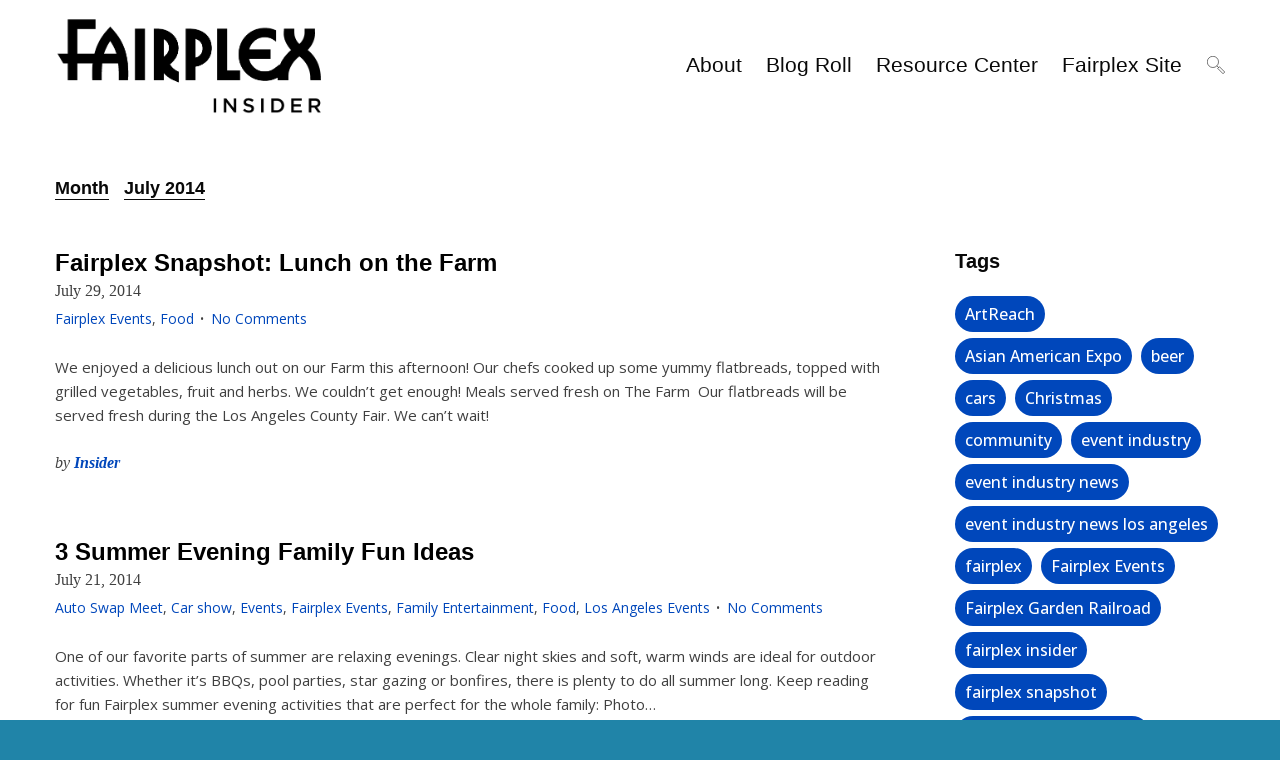

--- FILE ---
content_type: text/html; charset=UTF-8
request_url: https://blogs.fairplex.com/2014/07/
body_size: 15458
content:
<!DOCTYPE html>
<html lang="en-US">
<head>
<meta charset="UTF-8">
<meta http-equiv="X-UA-Compatible" content="IE=edge">
<meta name="viewport" content="width=device-width, initial-scale=1">
<link rel="profile" href="https://gmpg.org/xfn/11">
<link rel="preconnect" href="https://fonts.googleapis.com">
<link rel="preconnect" href="https://fonts.gstatic.com" crossorigin>
<link href="https://fonts.googleapis.com/css2?family=Open+Sans:ital,wght@0,300;0,400;0,500;0,600;0,700;0,800;1,300;1,400;1,500;1,600;1,700;1,800&display=swap" rel="stylesheet">	
<script async src="https://www.googletagmanager.com/gtag/js?id=UA-5323531-2"></script>
<script>
  window.dataLayer = window.dataLayer || [];
  function gtag(){dataLayer.push(arguments);}
  gtag('js', new Date());

  gtag('config', 'UA-5323531-2');
</script>
<meta name='robots' content='noindex, follow' />
	<style>img:is([sizes="auto" i], [sizes^="auto," i]) { contain-intrinsic-size: 3000px 1500px }</style>
	
	<!-- This site is optimized with the Yoast SEO plugin v25.7 - https://yoast.com/wordpress/plugins/seo/ -->
	<title>July 2014 | Fairplex Insider</title>
	<meta property="og:locale" content="en_US" />
	<meta property="og:type" content="website" />
	<meta property="og:title" content="July 2014 | Fairplex Insider" />
	<meta property="og:url" content="https://blogs.fairplex.com/2014/07/" />
	<meta property="og:site_name" content="Fairplex Insider" />
	<meta name="twitter:card" content="summary_large_image" />
	<meta name="twitter:site" content="@Fairplex" />
	<script type="application/ld+json" class="yoast-schema-graph">{"@context":"https://schema.org","@graph":[{"@type":"WebSite","@id":"https://blogs.fairplex.com/#website","url":"https://blogs.fairplex.com/","name":"Fairplex Insider","description":"Big Place Bigger Events","publisher":{"@id":"https://blogs.fairplex.com/#organization"},"potentialAction":[{"@type":"SearchAction","target":{"@type":"EntryPoint","urlTemplate":"https://blogs.fairplex.com/?s={search_term_string}"},"query-input":{"@type":"PropertyValueSpecification","valueRequired":true,"valueName":"search_term_string"}}],"inLanguage":"en-US"},{"@type":"Organization","@id":"https://blogs.fairplex.com/#organization","name":"Fairplex Insider","url":"https://blogs.fairplex.com/","logo":{"@type":"ImageObject","inLanguage":"en-US","@id":"https://blogs.fairplex.com/#/schema/logo/image/","url":"https://blogs.fairplex.com/wp-content/uploads/2018/05/cropped-Fairplex-Insider-Logo-1-2.png","contentUrl":"https://blogs.fairplex.com/wp-content/uploads/2018/05/cropped-Fairplex-Insider-Logo-1-2.png","width":649,"height":237,"caption":"Fairplex Insider"},"image":{"@id":"https://blogs.fairplex.com/#/schema/logo/image/"},"sameAs":["https://www.facebook.com/fairplex","https://x.com/Fairplex"]}]}</script>
	<!-- / Yoast SEO plugin. -->


<link rel='dns-prefetch' href='//fonts.googleapis.com' />
<link rel="alternate" type="application/rss+xml" title="Fairplex Insider &raquo; Feed" href="https://blogs.fairplex.com/feed/" />
<link rel="alternate" type="application/rss+xml" title="Fairplex Insider &raquo; Comments Feed" href="https://blogs.fairplex.com/comments/feed/" />
<script type="text/javascript">
/* <![CDATA[ */
window._wpemojiSettings = {"baseUrl":"https:\/\/s.w.org\/images\/core\/emoji\/16.0.1\/72x72\/","ext":".png","svgUrl":"https:\/\/s.w.org\/images\/core\/emoji\/16.0.1\/svg\/","svgExt":".svg","source":{"concatemoji":"https:\/\/blogs.fairplex.com\/wp-includes\/js\/wp-emoji-release.min.js?ver=6.8.2"}};
/*! This file is auto-generated */
!function(s,n){var o,i,e;function c(e){try{var t={supportTests:e,timestamp:(new Date).valueOf()};sessionStorage.setItem(o,JSON.stringify(t))}catch(e){}}function p(e,t,n){e.clearRect(0,0,e.canvas.width,e.canvas.height),e.fillText(t,0,0);var t=new Uint32Array(e.getImageData(0,0,e.canvas.width,e.canvas.height).data),a=(e.clearRect(0,0,e.canvas.width,e.canvas.height),e.fillText(n,0,0),new Uint32Array(e.getImageData(0,0,e.canvas.width,e.canvas.height).data));return t.every(function(e,t){return e===a[t]})}function u(e,t){e.clearRect(0,0,e.canvas.width,e.canvas.height),e.fillText(t,0,0);for(var n=e.getImageData(16,16,1,1),a=0;a<n.data.length;a++)if(0!==n.data[a])return!1;return!0}function f(e,t,n,a){switch(t){case"flag":return n(e,"\ud83c\udff3\ufe0f\u200d\u26a7\ufe0f","\ud83c\udff3\ufe0f\u200b\u26a7\ufe0f")?!1:!n(e,"\ud83c\udde8\ud83c\uddf6","\ud83c\udde8\u200b\ud83c\uddf6")&&!n(e,"\ud83c\udff4\udb40\udc67\udb40\udc62\udb40\udc65\udb40\udc6e\udb40\udc67\udb40\udc7f","\ud83c\udff4\u200b\udb40\udc67\u200b\udb40\udc62\u200b\udb40\udc65\u200b\udb40\udc6e\u200b\udb40\udc67\u200b\udb40\udc7f");case"emoji":return!a(e,"\ud83e\udedf")}return!1}function g(e,t,n,a){var r="undefined"!=typeof WorkerGlobalScope&&self instanceof WorkerGlobalScope?new OffscreenCanvas(300,150):s.createElement("canvas"),o=r.getContext("2d",{willReadFrequently:!0}),i=(o.textBaseline="top",o.font="600 32px Arial",{});return e.forEach(function(e){i[e]=t(o,e,n,a)}),i}function t(e){var t=s.createElement("script");t.src=e,t.defer=!0,s.head.appendChild(t)}"undefined"!=typeof Promise&&(o="wpEmojiSettingsSupports",i=["flag","emoji"],n.supports={everything:!0,everythingExceptFlag:!0},e=new Promise(function(e){s.addEventListener("DOMContentLoaded",e,{once:!0})}),new Promise(function(t){var n=function(){try{var e=JSON.parse(sessionStorage.getItem(o));if("object"==typeof e&&"number"==typeof e.timestamp&&(new Date).valueOf()<e.timestamp+604800&&"object"==typeof e.supportTests)return e.supportTests}catch(e){}return null}();if(!n){if("undefined"!=typeof Worker&&"undefined"!=typeof OffscreenCanvas&&"undefined"!=typeof URL&&URL.createObjectURL&&"undefined"!=typeof Blob)try{var e="postMessage("+g.toString()+"("+[JSON.stringify(i),f.toString(),p.toString(),u.toString()].join(",")+"));",a=new Blob([e],{type:"text/javascript"}),r=new Worker(URL.createObjectURL(a),{name:"wpTestEmojiSupports"});return void(r.onmessage=function(e){c(n=e.data),r.terminate(),t(n)})}catch(e){}c(n=g(i,f,p,u))}t(n)}).then(function(e){for(var t in e)n.supports[t]=e[t],n.supports.everything=n.supports.everything&&n.supports[t],"flag"!==t&&(n.supports.everythingExceptFlag=n.supports.everythingExceptFlag&&n.supports[t]);n.supports.everythingExceptFlag=n.supports.everythingExceptFlag&&!n.supports.flag,n.DOMReady=!1,n.readyCallback=function(){n.DOMReady=!0}}).then(function(){return e}).then(function(){var e;n.supports.everything||(n.readyCallback(),(e=n.source||{}).concatemoji?t(e.concatemoji):e.wpemoji&&e.twemoji&&(t(e.twemoji),t(e.wpemoji)))}))}((window,document),window._wpemojiSettings);
/* ]]> */
</script>
<style id='wp-emoji-styles-inline-css' type='text/css'>

	img.wp-smiley, img.emoji {
		display: inline !important;
		border: none !important;
		box-shadow: none !important;
		height: 1em !important;
		width: 1em !important;
		margin: 0 0.07em !important;
		vertical-align: -0.1em !important;
		background: none !important;
		padding: 0 !important;
	}
</style>
<link rel='stylesheet' id='wp-block-library-css' href='https://blogs.fairplex.com/wp-includes/css/dist/block-library/style.min.css?ver=6.8.2' type='text/css' media='all' />
<style id='classic-theme-styles-inline-css' type='text/css'>
/*! This file is auto-generated */
.wp-block-button__link{color:#fff;background-color:#32373c;border-radius:9999px;box-shadow:none;text-decoration:none;padding:calc(.667em + 2px) calc(1.333em + 2px);font-size:1.125em}.wp-block-file__button{background:#32373c;color:#fff;text-decoration:none}
</style>
<style id='global-styles-inline-css' type='text/css'>
:root{--wp--preset--aspect-ratio--square: 1;--wp--preset--aspect-ratio--4-3: 4/3;--wp--preset--aspect-ratio--3-4: 3/4;--wp--preset--aspect-ratio--3-2: 3/2;--wp--preset--aspect-ratio--2-3: 2/3;--wp--preset--aspect-ratio--16-9: 16/9;--wp--preset--aspect-ratio--9-16: 9/16;--wp--preset--color--black: #000000;--wp--preset--color--cyan-bluish-gray: #abb8c3;--wp--preset--color--white: #ffffff;--wp--preset--color--pale-pink: #f78da7;--wp--preset--color--vivid-red: #cf2e2e;--wp--preset--color--luminous-vivid-orange: #ff6900;--wp--preset--color--luminous-vivid-amber: #fcb900;--wp--preset--color--light-green-cyan: #7bdcb5;--wp--preset--color--vivid-green-cyan: #00d084;--wp--preset--color--pale-cyan-blue: #8ed1fc;--wp--preset--color--vivid-cyan-blue: #0693e3;--wp--preset--color--vivid-purple: #9b51e0;--wp--preset--gradient--vivid-cyan-blue-to-vivid-purple: linear-gradient(135deg,rgba(6,147,227,1) 0%,rgb(155,81,224) 100%);--wp--preset--gradient--light-green-cyan-to-vivid-green-cyan: linear-gradient(135deg,rgb(122,220,180) 0%,rgb(0,208,130) 100%);--wp--preset--gradient--luminous-vivid-amber-to-luminous-vivid-orange: linear-gradient(135deg,rgba(252,185,0,1) 0%,rgba(255,105,0,1) 100%);--wp--preset--gradient--luminous-vivid-orange-to-vivid-red: linear-gradient(135deg,rgba(255,105,0,1) 0%,rgb(207,46,46) 100%);--wp--preset--gradient--very-light-gray-to-cyan-bluish-gray: linear-gradient(135deg,rgb(238,238,238) 0%,rgb(169,184,195) 100%);--wp--preset--gradient--cool-to-warm-spectrum: linear-gradient(135deg,rgb(74,234,220) 0%,rgb(151,120,209) 20%,rgb(207,42,186) 40%,rgb(238,44,130) 60%,rgb(251,105,98) 80%,rgb(254,248,76) 100%);--wp--preset--gradient--blush-light-purple: linear-gradient(135deg,rgb(255,206,236) 0%,rgb(152,150,240) 100%);--wp--preset--gradient--blush-bordeaux: linear-gradient(135deg,rgb(254,205,165) 0%,rgb(254,45,45) 50%,rgb(107,0,62) 100%);--wp--preset--gradient--luminous-dusk: linear-gradient(135deg,rgb(255,203,112) 0%,rgb(199,81,192) 50%,rgb(65,88,208) 100%);--wp--preset--gradient--pale-ocean: linear-gradient(135deg,rgb(255,245,203) 0%,rgb(182,227,212) 50%,rgb(51,167,181) 100%);--wp--preset--gradient--electric-grass: linear-gradient(135deg,rgb(202,248,128) 0%,rgb(113,206,126) 100%);--wp--preset--gradient--midnight: linear-gradient(135deg,rgb(2,3,129) 0%,rgb(40,116,252) 100%);--wp--preset--font-size--small: 13px;--wp--preset--font-size--medium: 20px;--wp--preset--font-size--large: 36px;--wp--preset--font-size--x-large: 42px;--wp--preset--spacing--20: 0.44rem;--wp--preset--spacing--30: 0.67rem;--wp--preset--spacing--40: 1rem;--wp--preset--spacing--50: 1.5rem;--wp--preset--spacing--60: 2.25rem;--wp--preset--spacing--70: 3.38rem;--wp--preset--spacing--80: 5.06rem;--wp--preset--shadow--natural: 6px 6px 9px rgba(0, 0, 0, 0.2);--wp--preset--shadow--deep: 12px 12px 50px rgba(0, 0, 0, 0.4);--wp--preset--shadow--sharp: 6px 6px 0px rgba(0, 0, 0, 0.2);--wp--preset--shadow--outlined: 6px 6px 0px -3px rgba(255, 255, 255, 1), 6px 6px rgba(0, 0, 0, 1);--wp--preset--shadow--crisp: 6px 6px 0px rgba(0, 0, 0, 1);}:where(.is-layout-flex){gap: 0.5em;}:where(.is-layout-grid){gap: 0.5em;}body .is-layout-flex{display: flex;}.is-layout-flex{flex-wrap: wrap;align-items: center;}.is-layout-flex > :is(*, div){margin: 0;}body .is-layout-grid{display: grid;}.is-layout-grid > :is(*, div){margin: 0;}:where(.wp-block-columns.is-layout-flex){gap: 2em;}:where(.wp-block-columns.is-layout-grid){gap: 2em;}:where(.wp-block-post-template.is-layout-flex){gap: 1.25em;}:where(.wp-block-post-template.is-layout-grid){gap: 1.25em;}.has-black-color{color: var(--wp--preset--color--black) !important;}.has-cyan-bluish-gray-color{color: var(--wp--preset--color--cyan-bluish-gray) !important;}.has-white-color{color: var(--wp--preset--color--white) !important;}.has-pale-pink-color{color: var(--wp--preset--color--pale-pink) !important;}.has-vivid-red-color{color: var(--wp--preset--color--vivid-red) !important;}.has-luminous-vivid-orange-color{color: var(--wp--preset--color--luminous-vivid-orange) !important;}.has-luminous-vivid-amber-color{color: var(--wp--preset--color--luminous-vivid-amber) !important;}.has-light-green-cyan-color{color: var(--wp--preset--color--light-green-cyan) !important;}.has-vivid-green-cyan-color{color: var(--wp--preset--color--vivid-green-cyan) !important;}.has-pale-cyan-blue-color{color: var(--wp--preset--color--pale-cyan-blue) !important;}.has-vivid-cyan-blue-color{color: var(--wp--preset--color--vivid-cyan-blue) !important;}.has-vivid-purple-color{color: var(--wp--preset--color--vivid-purple) !important;}.has-black-background-color{background-color: var(--wp--preset--color--black) !important;}.has-cyan-bluish-gray-background-color{background-color: var(--wp--preset--color--cyan-bluish-gray) !important;}.has-white-background-color{background-color: var(--wp--preset--color--white) !important;}.has-pale-pink-background-color{background-color: var(--wp--preset--color--pale-pink) !important;}.has-vivid-red-background-color{background-color: var(--wp--preset--color--vivid-red) !important;}.has-luminous-vivid-orange-background-color{background-color: var(--wp--preset--color--luminous-vivid-orange) !important;}.has-luminous-vivid-amber-background-color{background-color: var(--wp--preset--color--luminous-vivid-amber) !important;}.has-light-green-cyan-background-color{background-color: var(--wp--preset--color--light-green-cyan) !important;}.has-vivid-green-cyan-background-color{background-color: var(--wp--preset--color--vivid-green-cyan) !important;}.has-pale-cyan-blue-background-color{background-color: var(--wp--preset--color--pale-cyan-blue) !important;}.has-vivid-cyan-blue-background-color{background-color: var(--wp--preset--color--vivid-cyan-blue) !important;}.has-vivid-purple-background-color{background-color: var(--wp--preset--color--vivid-purple) !important;}.has-black-border-color{border-color: var(--wp--preset--color--black) !important;}.has-cyan-bluish-gray-border-color{border-color: var(--wp--preset--color--cyan-bluish-gray) !important;}.has-white-border-color{border-color: var(--wp--preset--color--white) !important;}.has-pale-pink-border-color{border-color: var(--wp--preset--color--pale-pink) !important;}.has-vivid-red-border-color{border-color: var(--wp--preset--color--vivid-red) !important;}.has-luminous-vivid-orange-border-color{border-color: var(--wp--preset--color--luminous-vivid-orange) !important;}.has-luminous-vivid-amber-border-color{border-color: var(--wp--preset--color--luminous-vivid-amber) !important;}.has-light-green-cyan-border-color{border-color: var(--wp--preset--color--light-green-cyan) !important;}.has-vivid-green-cyan-border-color{border-color: var(--wp--preset--color--vivid-green-cyan) !important;}.has-pale-cyan-blue-border-color{border-color: var(--wp--preset--color--pale-cyan-blue) !important;}.has-vivid-cyan-blue-border-color{border-color: var(--wp--preset--color--vivid-cyan-blue) !important;}.has-vivid-purple-border-color{border-color: var(--wp--preset--color--vivid-purple) !important;}.has-vivid-cyan-blue-to-vivid-purple-gradient-background{background: var(--wp--preset--gradient--vivid-cyan-blue-to-vivid-purple) !important;}.has-light-green-cyan-to-vivid-green-cyan-gradient-background{background: var(--wp--preset--gradient--light-green-cyan-to-vivid-green-cyan) !important;}.has-luminous-vivid-amber-to-luminous-vivid-orange-gradient-background{background: var(--wp--preset--gradient--luminous-vivid-amber-to-luminous-vivid-orange) !important;}.has-luminous-vivid-orange-to-vivid-red-gradient-background{background: var(--wp--preset--gradient--luminous-vivid-orange-to-vivid-red) !important;}.has-very-light-gray-to-cyan-bluish-gray-gradient-background{background: var(--wp--preset--gradient--very-light-gray-to-cyan-bluish-gray) !important;}.has-cool-to-warm-spectrum-gradient-background{background: var(--wp--preset--gradient--cool-to-warm-spectrum) !important;}.has-blush-light-purple-gradient-background{background: var(--wp--preset--gradient--blush-light-purple) !important;}.has-blush-bordeaux-gradient-background{background: var(--wp--preset--gradient--blush-bordeaux) !important;}.has-luminous-dusk-gradient-background{background: var(--wp--preset--gradient--luminous-dusk) !important;}.has-pale-ocean-gradient-background{background: var(--wp--preset--gradient--pale-ocean) !important;}.has-electric-grass-gradient-background{background: var(--wp--preset--gradient--electric-grass) !important;}.has-midnight-gradient-background{background: var(--wp--preset--gradient--midnight) !important;}.has-small-font-size{font-size: var(--wp--preset--font-size--small) !important;}.has-medium-font-size{font-size: var(--wp--preset--font-size--medium) !important;}.has-large-font-size{font-size: var(--wp--preset--font-size--large) !important;}.has-x-large-font-size{font-size: var(--wp--preset--font-size--x-large) !important;}
:where(.wp-block-post-template.is-layout-flex){gap: 1.25em;}:where(.wp-block-post-template.is-layout-grid){gap: 1.25em;}
:where(.wp-block-columns.is-layout-flex){gap: 2em;}:where(.wp-block-columns.is-layout-grid){gap: 2em;}
:root :where(.wp-block-pullquote){font-size: 1.5em;line-height: 1.6;}
</style>
<link rel='stylesheet' id='widgetsbundle-bundle-css' href='https://blogs.fairplex.com/wp-content/plugins/widgets-bundle/assets/css/front.css?ver=2.0.5' type='text/css' media='all' />
<link rel='stylesheet' id='moscow-fonts-css' href='//fonts.googleapis.com/css?family=Heebo%3A400%2C500%2C700%7CLora%3A400%2C400i%2C700%2C700i%26subset%3Dlatin-ext&#038;ver=6.8.2' type='text/css' media='all' />
<link rel='stylesheet' id='moscow-animate-css' href='https://blogs.fairplex.com/wp-content/themes/moscow/framework/css/animate.css?ver=6.8.2' type='text/css' media='all' />
<link rel='stylesheet' id='moscow-style-css' href='https://blogs.fairplex.com/wp-content/themes/moscow/style.css?ver=6.8.2' type='text/css' media='all' />
<script type="text/javascript" src="https://blogs.fairplex.com/wp-includes/js/jquery/jquery.min.js?ver=3.7.1" id="jquery-core-js"></script>
<script type="text/javascript" src="https://blogs.fairplex.com/wp-includes/js/jquery/jquery-migrate.min.js?ver=3.4.1" id="jquery-migrate-js"></script>
<link rel="https://api.w.org/" href="https://blogs.fairplex.com/wp-json/" /><link rel="EditURI" type="application/rsd+xml" title="RSD" href="https://blogs.fairplex.com/xmlrpc.php?rsd" />
<meta name="generator" content="WordPress 6.8.2" />
<style>.header{position:fixed;width:100%;}.main-content{padding-top: 130px;}.header-shrink{padding:15px 0;box-shadow:2px 0 18px 2px rgba(0,0,0,0.10);}</style>
<style type="text/css">.recentcomments a{display:inline !important;padding:0 !important;margin:0 !important;}</style><style type="text/css" id="custom-background-css">
body.custom-background { background-color: #2084a8; }
</style>
	<link rel="icon" href="https://blogs.fairplex.com/wp-content/uploads/2021/09/favicon.ico" sizes="32x32" />
<link rel="icon" href="https://blogs.fairplex.com/wp-content/uploads/2021/09/favicon.ico" sizes="192x192" />
<link rel="apple-touch-icon" href="https://blogs.fairplex.com/wp-content/uploads/2021/09/favicon.ico" />
<meta name="msapplication-TileImage" content="https://blogs.fairplex.com/wp-content/uploads/2021/09/favicon.ico" />
		<style type="text/css" id="wp-custom-css">
			/**Insider**/
      /**Blue color for certain elements **/
      header h2.entry-title span a{
        color: #000;
      }
      .post-pagination span.current,
      .footer-list-link a{
        color: #0047BB;
      }
      /**Red color for certain elements **/
      .entry-meta .post-categories p a,
      .entry-meta .post-comments p a,
      .entry-footer .post-author p a,
      #recent-posts-2 li a,
      #categories-2 li a{
        color: #0047BB;
      }
      /**Font size on homepage for p tags **/
      .entry-content p{
        font-size: 16px;
      }
      .body-link{
        color: #3584A8;
        font-weight: bold;
      }

      /**Social Media Icons**/
      .icon {
        font-size: 40px;
        color: #0047BB;
      }

      /**Hide this, it contains created by stuff**/
      .site-info{
        display: none;
      }
      /**Move To Top Link**/
      .as-move-top a{
        background: #0047BB;
      }
      /**Button for Send **/
      input[type="button"], 
      input[type="submit"], 
      .as-button{
        background: #0047BB;
      }
      /**Padding above links in footer**/
      .site-footer .footer-widgets{
        padding-top: 40px;
      }

      /**Footer centering **/
      #as_wb_social-3,
      #custom_html-3,
      #custom_html-5{
        text-align: center;
      }

      .widget li.footer-list-link {
        line-height: 1.5;
      }

      .navigation-menu>li>a:before, .site-title a:before, .entry-title span a:before, .copyright a:before, .social-links a:before {
        content: "";
        position: absolute;
        background: #0047BB;
        z-index: -1;
        bottom: -2px;
        left: 0;
        width: 100{13e0898fe91ab02b80dd55b375775209b289a6340ed758532b2434d5d9d0e62c};
        height: 30{13e0898fe91ab02b80dd55b375775209b289a6340ed758532b2434d5d9d0e62c};
        transform: scale3d(0,1,1);
        transform-origin: 0{13e0898fe91ab02b80dd55b375775209b289a6340ed758532b2434d5d9d0e62c} 30{13e0898fe91ab02b80dd55b375775209b289a6340ed758532b2434d5d9d0e62c};
        transition: transform 0.5s;
        transition-timing-function: cubic-bezier(0.2,1,0.3,1);
      }


      @media screen and (min-width: 0) and (max-width: 475px){
        #as_wb_social-3{
          display: none;
        }
      }
      

      /**Insider**/
      .main-content-wrapper{
        margin-top: 40px;
      }
      .header-right, 
      .site-title{
        height: 80px;
      }
      .site-title img{
        max-height: 115px;
        margin-top: 0px;
      }
      .header{
        padding:25px 0;
      }


      .footer-container{
        text-align: center;
      }

      .legal-text{
        font-size: 12px;
        line-height: 11px;
      }

      .address{
        font-weight: bold;
      }
      .copyright-info{
        margin-bottom: 0;
      }

      .site-footer .footer-widgets{
        padding-top: 20px;
      }

      .widget_tag_cloud .tagcloud a, 
      .widget_product_tag_cloud .tagcloud a{
        background: #0047BB;
      }		</style>
		</head>
<body data-rsssl=1 class="archive date custom-background wp-custom-logo wp-theme-moscow layout-normal group-blog blog-square post-classic">
	<div class="as-body-wrapper">
				
<header class="header">
	<div class="row">
		<div class="medium-3 small-6 column">
			<div class="site-title">
				<a href="https://blogs.fairplex.com/" class="custom-logo-link" rel="home"><img width="649" height="237" src="https://blogs.fairplex.com/wp-content/uploads/2018/05/cropped-Fairplex-Insider-Logo-1-2.png" class="custom-logo" alt="Fairplex Insider" decoding="async" fetchpriority="high" srcset="https://blogs.fairplex.com/wp-content/uploads/2018/05/cropped-Fairplex-Insider-Logo-1-2.png 649w, https://blogs.fairplex.com/wp-content/uploads/2018/05/cropped-Fairplex-Insider-Logo-1-2-300x110.png 300w" sizes="(max-width: 649px) 100vw, 649px" /></a>			</div><!-- .site-title -->
		</div><!-- .medium-3 -->

		<div class="medium-9 small-6 column">
			<div class="header-right">
				<div class="site-navigation">
					<div class="menu-main-container"><ul id="menu-main" class="navigation-menu"><li id="menu-item-8807" class="menu-item menu-item-type-post_type menu-item-object-page menu-item-8807"><a href="https://blogs.fairplex.com/about/">About</a></li>
<li id="menu-item-8808" class="menu-item menu-item-type-post_type menu-item-object-page menu-item-8808"><a href="https://blogs.fairplex.com/blog-roll/">Blog Roll</a></li>
<li id="menu-item-8809" class="menu-item menu-item-type-post_type menu-item-object-page menu-item-8809"><a href="https://blogs.fairplex.com/resource-center/resource-center-main-page/">Resource Center</a></li>
<li id="menu-item-8798" class="menu-item menu-item-type-custom menu-item-object-custom menu-item-8798"><a href="https://fairplex.com">Fairplex Site</a></li>
</ul></div>				</div><!-- .site-navigation -->

				<a href="javascript:;" class="trigger-menu">
					<span></span>
				</a><!-- .trigger-menu -->

				<div class="header-triggers"><a href="javascript:;" class="trigger-search"><svg xmlns="http://www.w3.org/2000/svg" viewBox="0 0 64 64" enable-background="new 0 0 64 64"><g fill="none" stroke="#101010" stroke-width="2" stroke-miterlimit="10"><circle cx="21" cy="21" r="20"/><path d="m35 35l6 6"/><path transform="matrix(-.7071.7071-.7071-.7071 121.92 50.5)" d="m46.26 37.06h8.485v26.87h-8.485z"/></g></svg></a><!-- .trigger-search --></div><!-- .header-triggers -->			</div><!-- .header-right -->
		</div><!-- .medium-9 -->
	</div><!-- .row -->

	<div class="row column">
		<div class="mobile-content"></div><!-- .mobile-content -->
	</div><!-- .row -->
</header><!-- .header -->

<div id="content" class="main-content">
	<div class="main-content-wrapper">
		
<div class="row column">
	</div><!-- .row -->
	<div class="row column">
		<div class="archive-title">
			<h1><span>Month</span><span>July 2014</span></h1>
					</div><!-- .archive-title -->
	</div><!-- .row -->


		<div class="row column">
			
						<div class="row">
							<div id="primary" class="content-area large-9 column main-left">

			<div class="posts-wrapper">
<article id="post-4652" class="post-4652 post type-post status-publish format-standard hentry category-fairplex-events category-food tag-fairplex-snapshot tag-los-angeles-county-fair tag-the-farm-at-fairplex tag-urban-farm-los-angeles">
	 
<div class="square-post">
	
	<div class="list-section" style="display: block !important; width: 100% !important">
		<div class="list-section-wrapper">
			<header class="entry-header">
				<h2 class="entry-title"><span><a href="https://blogs.fairplex.com/2014/07/29/fairplex-snapshot-lunch-on-the-farm/" rel="bookmark">Fairplex Snapshot: Lunch on the Farm</a></span></h2>				<div>
				July 29, 2014				</div>
				<div class="entry-meta">
					<div class="post-categories"><p><a href="https://blogs.fairplex.com/category/fairplex-events/" rel="category tag">Fairplex Events</a>, <a href="https://blogs.fairplex.com/category/food/" rel="category tag">Food</a></p></div><!-- .post-categories --><div class="post-comments"><p><a href="https://blogs.fairplex.com/2014/07/29/fairplex-snapshot-lunch-on-the-farm/#respond">No Comments</a></p></div><!-- .post-comments -->				</div><!-- .entry-meta -->
			</header><!-- .entry-header -->

			<div class="entry-content">
				<p>We enjoyed a delicious lunch out on our Farm this afternoon! Our chefs cooked up some yummy flatbreads, topped with grilled vegetables, fruit and herbs. We couldn&#8217;t get enough! Meals served fresh on The Farm  Our flatbreads will be served fresh during the Los Angeles County Fair. We can&#8217;t wait!</p>
			</div><!-- .entry-content -->

			<footer class="entry-footer">
				<div class="post-author"><p><span>by</span> <a href="https://blogs.fairplex.com/author/insider/">Insider</a></p></div><!-- .post-author -->			</footer><!-- .entry-footer -->
		</div><!-- .list-section-wrapper -->
	</div><!-- .list-section -->
</div><!-- .square-post --></article><!-- #post-## -->
<article id="post-4644" class="post-4644 post type-post status-publish format-standard hentry category-auto-swap-meet category-car-show category-events-2 category-fairplex-events category-family-entertainment category-food category-los-angeles-events tag-fairplex-summer-drive-in tag-los-angeles-drive-in-theaters tag-neon-run-5k tag-prolong-twilight-cruise tag-summer-activities-los-angeles tag-summer-evening-family-fun-ideas">
	 
<div class="square-post">
	
	<div class="list-section" style="display: block !important; width: 100% !important">
		<div class="list-section-wrapper">
			<header class="entry-header">
				<h2 class="entry-title"><span><a href="https://blogs.fairplex.com/2014/07/21/3-summer-evening-family-fun-ideas/" rel="bookmark">3 Summer Evening Family Fun Ideas</a></span></h2>				<div>
				July 21, 2014				</div>
				<div class="entry-meta">
					<div class="post-categories"><p><a href="https://blogs.fairplex.com/category/auto-swap-meet/" rel="category tag">Auto Swap Meet</a>, <a href="https://blogs.fairplex.com/category/car-show/" rel="category tag">Car show</a>, <a href="https://blogs.fairplex.com/category/events-2/" rel="category tag">Events</a>, <a href="https://blogs.fairplex.com/category/fairplex-events/" rel="category tag">Fairplex Events</a>, <a href="https://blogs.fairplex.com/category/family-entertainment/" rel="category tag">Family Entertainment</a>, <a href="https://blogs.fairplex.com/category/food/" rel="category tag">Food</a>, <a href="https://blogs.fairplex.com/category/los-angeles-events/" rel="category tag">Los Angeles Events</a></p></div><!-- .post-categories --><div class="post-comments"><p><a href="https://blogs.fairplex.com/2014/07/21/3-summer-evening-family-fun-ideas/#respond">No Comments</a></p></div><!-- .post-comments -->				</div><!-- .entry-meta -->
			</header><!-- .entry-header -->

			<div class="entry-content">
				<p>One of our favorite parts of summer are relaxing evenings. Clear night skies and soft, warm winds are ideal for outdoor activities. Whether it&#8217;s BBQs, pool parties, star gazing or bonfires, there is plenty to do all summer long. Keep reading for fun Fairplex summer evening activities that are perfect for the whole family: Photo&hellip;</p>
			</div><!-- .entry-content -->

			<footer class="entry-footer">
				<div class="post-author"><p><span>by</span> <a href="https://blogs.fairplex.com/author/insider/">Insider</a></p></div><!-- .post-author -->			</footer><!-- .entry-footer -->
		</div><!-- .list-section-wrapper -->
	</div><!-- .list-section -->
</div><!-- .square-post --></article><!-- #post-## -->
<article id="post-4641" class="post-4641 post type-post status-publish format-standard hentry category-4th-of-july category-extreme-sports category-fairplex-events category-kaboom category-los-angeles-events category-motorcycle-events category-sports-events tag-4th-of-july-los-angeles-events tag-kaboom tag-monster-trucks tag-motocross">
	 
<div class="square-post">
	
	<div class="list-section" style="display: block !important; width: 100% !important">
		<div class="list-section-wrapper">
			<header class="entry-header">
				<h2 class="entry-title"><span><a href="https://blogs.fairplex.com/2014/07/09/kaboom-at-fairplex/" rel="bookmark">KABOOM! at Fairplex</a></span></h2>				<div>
				July 9, 2014				</div>
				<div class="entry-meta">
					<div class="post-categories"><p><a href="https://blogs.fairplex.com/category/4th-of-july/" rel="category tag">4th of July</a>, <a href="https://blogs.fairplex.com/category/extreme-sports/" rel="category tag">extreme sports</a>, <a href="https://blogs.fairplex.com/category/fairplex-events/" rel="category tag">Fairplex Events</a>, <a href="https://blogs.fairplex.com/category/kaboom/" rel="category tag">Kaboom!</a>, <a href="https://blogs.fairplex.com/category/los-angeles-events/" rel="category tag">Los Angeles Events</a>, <a href="https://blogs.fairplex.com/category/motorcycle-events/" rel="category tag">Motorcycle events</a>, <a href="https://blogs.fairplex.com/category/sports-events/" rel="category tag">Sports Events</a></p></div><!-- .post-categories --><div class="post-comments"><p><a href="https://blogs.fairplex.com/2014/07/09/kaboom-at-fairplex/#respond">No Comments</a></p></div><!-- .post-comments -->				</div><!-- .entry-meta -->
			</header><!-- .entry-header -->

			<div class="entry-content">
				<p>The 27th annual KABOOM! celebration welcomed growling monster trucks, twirling moto X stuntmen and a roaring crowd into Fairplex on 4th of July. A community favorite, KABOOM! delivered on noise, adrenaline and a beautiful fireworks finale. KABOOM! at Fairplex  Things seem to be quieting down on our campus but don&#8217;t be fooled, the Los Angeles&hellip;</p>
			</div><!-- .entry-content -->

			<footer class="entry-footer">
				<div class="post-author"><p><span>by</span> <a href="https://blogs.fairplex.com/author/insider/">Insider</a></p></div><!-- .post-author -->			</footer><!-- .entry-footer -->
		</div><!-- .list-section-wrapper -->
	</div><!-- .list-section -->
</div><!-- .square-post --></article><!-- #post-## -->
<article id="post-4636" class="post-4636 post type-post status-publish format-standard hentry category-events-2 category-fairplex-events category-weddings tag-4th-of-july tag-4th-of-july-fairplex tag-fairplex-snapshot tag-musical-theater-wedding tag-sheraton-fairplex-weddings">
	 
<div class="square-post">
	
	<div class="list-section" style="display: block !important; width: 100% !important">
		<div class="list-section-wrapper">
			<header class="entry-header">
				<h2 class="entry-title"><span><a href="https://blogs.fairplex.com/2014/07/08/fairplex-snapshot-4th-of-july-wedding-at-the-sheraton/" rel="bookmark">Fairplex Snapshot: 4th of July Wedding at the Sheraton</a></span></h2>				<div>
				July 8, 2014				</div>
				<div class="entry-meta">
					<div class="post-categories"><p><a href="https://blogs.fairplex.com/category/events-2/" rel="category tag">Events</a>, <a href="https://blogs.fairplex.com/category/fairplex-events/" rel="category tag">Fairplex Events</a>, <a href="https://blogs.fairplex.com/category/weddings/" rel="category tag">Weddings</a></p></div><!-- .post-categories --><div class="post-comments"><p><a href="https://blogs.fairplex.com/2014/07/08/fairplex-snapshot-4th-of-july-wedding-at-the-sheraton/#respond">No Comments</a></p></div><!-- .post-comments -->				</div><!-- .entry-meta -->
			</header><!-- .entry-header -->

			<div class="entry-content">
				<p>11 bridesmaids. 11 groomsmen. Eight musical numbers. One pair of happy newlyweds. This 4th of July the Sheraton Hotel played host to Augie and Crystal&#8217;s gorgeous wedding ceremony and reception. We can&#8217;t wait to spill the whole story to you, but here is a quick snapshot of their big day: Congratulations to the happy couple! </p>
			</div><!-- .entry-content -->

			<footer class="entry-footer">
				<div class="post-author"><p><span>by</span> <a href="https://blogs.fairplex.com/author/insider/">Insider</a></p></div><!-- .post-author -->			</footer><!-- .entry-footer -->
		</div><!-- .list-section-wrapper -->
	</div><!-- .list-section -->
</div><!-- .square-post --></article><!-- #post-## -->
<article id="post-4624" class="post-4624 post type-post status-publish format-standard hentry category-4th-of-july category-car-show category-events-2 category-fairplex-events category-family-entertainment category-kaboom category-los-angeles-events category-sports-events category-tattoo-body-art tag-body-art-expo-and-beer-fest-fairplex tag-bubble-run-fairplex tag-fairplex-july-events tag-food-truck-thursdays tag-food-trucks-los-angeles tag-kaboom-fairplex tag-prolong-twilight-cruise">
	 
<div class="square-post">
	
	<div class="list-section" style="display: block !important; width: 100% !important">
		<div class="list-section-wrapper">
			<header class="entry-header">
				<h2 class="entry-title"><span><a href="https://blogs.fairplex.com/2014/07/01/july-at-fairplex/" rel="bookmark">July at Fairplex</a></span></h2>				<div>
				July 1, 2014				</div>
				<div class="entry-meta">
					<div class="post-categories"><p><a href="https://blogs.fairplex.com/category/4th-of-july/" rel="category tag">4th of July</a>, <a href="https://blogs.fairplex.com/category/car-show/" rel="category tag">Car show</a>, <a href="https://blogs.fairplex.com/category/events-2/" rel="category tag">Events</a>, <a href="https://blogs.fairplex.com/category/fairplex-events/" rel="category tag">Fairplex Events</a>, <a href="https://blogs.fairplex.com/category/family-entertainment/" rel="category tag">Family Entertainment</a>, <a href="https://blogs.fairplex.com/category/kaboom/" rel="category tag">Kaboom!</a>, <a href="https://blogs.fairplex.com/category/los-angeles-events/" rel="category tag">Los Angeles Events</a>, <a href="https://blogs.fairplex.com/category/sports-events/" rel="category tag">Sports Events</a>, <a href="https://blogs.fairplex.com/category/tattoo-body-art/" rel="category tag">Tattoo &amp; Body Art</a></p></div><!-- .post-categories --><div class="post-comments"><p><a href="https://blogs.fairplex.com/2014/07/01/july-at-fairplex/#respond">No Comments</a></p></div><!-- .post-comments -->				</div><!-- .entry-meta -->
			</header><!-- .entry-header -->

			<div class="entry-content">
				<p>July has swooped down upon us in a flurry of sunshine, warm weather and summer plans. We are busy preparing for the 2014 Los Angeles County Fair (LACF) but we still have plenty of fun things going on this month. Keep reading to see what&#8217;s happening at Fairplex in July: KABOOM!: It&#8217;s the 27th annual&hellip;</p>
			</div><!-- .entry-content -->

			<footer class="entry-footer">
				<div class="post-author"><p><span>by</span> <a href="https://blogs.fairplex.com/author/insider/">Insider</a></p></div><!-- .post-author -->			</footer><!-- .entry-footer -->
		</div><!-- .list-section-wrapper -->
	</div><!-- .list-section -->
</div><!-- .square-post --></article><!-- #post-## --></div><!-- .posts-wrapper --><div class="post-pagination"></div><!-- .post-pagination -->
				</div><!-- .content-area -->

				<div class="widgets-area large-3 column side-right">
					
<div id="secondary" class="widget-area">
	<aside id="tag_cloud-3" class="widget widget-main widget_tag_cloud"><h4 class="widget-title"><span>Tags</span></h4><div class="tagcloud"><a href="https://blogs.fairplex.com/tag/artreach/" class="tag-cloud-link tag-link-159 tag-link-position-1" style="font-size: 9.2133333333333pt;" aria-label="ArtReach (11 items)">ArtReach</a>
<a href="https://blogs.fairplex.com/tag/asian-american-expo/" class="tag-cloud-link tag-link-167 tag-link-position-2" style="font-size: 11.453333333333pt;" aria-label="Asian American Expo (20 items)">Asian American Expo</a>
<a href="https://blogs.fairplex.com/tag/beer/" class="tag-cloud-link tag-link-207 tag-link-position-3" style="font-size: 9.2133333333333pt;" aria-label="beer (11 items)">beer</a>
<a href="https://blogs.fairplex.com/tag/cars/" class="tag-cloud-link tag-link-320 tag-link-position-4" style="font-size: 8pt;" aria-label="cars (8 items)">cars</a>
<a href="https://blogs.fairplex.com/tag/christmas/" class="tag-cloud-link tag-link-364 tag-link-position-5" style="font-size: 8.84pt;" aria-label="Christmas (10 items)">Christmas</a>
<a href="https://blogs.fairplex.com/tag/community/" class="tag-cloud-link tag-link-415 tag-link-position-6" style="font-size: 8pt;" aria-label="community (8 items)">community</a>
<a href="https://blogs.fairplex.com/tag/event-industry/" class="tag-cloud-link tag-link-586 tag-link-position-7" style="font-size: 8.84pt;" aria-label="event industry (10 items)">event industry</a>
<a href="https://blogs.fairplex.com/tag/event-industry-news/" class="tag-cloud-link tag-link-588 tag-link-position-8" style="font-size: 13.693333333333pt;" aria-label="event industry news (35 items)">event industry news</a>
<a href="https://blogs.fairplex.com/tag/event-industry-news-los-angeles/" class="tag-cloud-link tag-link-592 tag-link-position-9" style="font-size: 9.8666666666667pt;" aria-label="event industry news los angeles (13 items)">event industry news los angeles</a>
<a href="https://blogs.fairplex.com/tag/fairplex/" class="tag-cloud-link tag-link-641 tag-link-position-10" style="font-size: 22pt;" aria-label="fairplex (283 items)">fairplex</a>
<a href="https://blogs.fairplex.com/tag/fairplex-events/" class="tag-cloud-link tag-link-672 tag-link-position-11" style="font-size: 17.333333333333pt;" aria-label="Fairplex Events (89 items)">Fairplex Events</a>
<a href="https://blogs.fairplex.com/tag/fairplex-garden-railroad/" class="tag-cloud-link tag-link-685 tag-link-position-12" style="font-size: 10.613333333333pt;" aria-label="Fairplex Garden Railroad (16 items)">Fairplex Garden Railroad</a>
<a href="https://blogs.fairplex.com/tag/fairplex-insider/" class="tag-cloud-link tag-link-699 tag-link-position-13" style="font-size: 10.146666666667pt;" aria-label="fairplex insider (14 items)">fairplex insider</a>
<a href="https://blogs.fairplex.com/tag/fairplex-snapshot/" class="tag-cloud-link tag-link-716 tag-link-position-14" style="font-size: 11.453333333333pt;" aria-label="fairplex snapshot (20 items)">fairplex snapshot</a>
<a href="https://blogs.fairplex.com/tag/fairplex-weekend-recap/" class="tag-cloud-link tag-link-729 tag-link-position-15" style="font-size: 8.84pt;" aria-label="fairplex weekend recap (10 items)">fairplex weekend recap</a>
<a href="https://blogs.fairplex.com/tag/farm-at-fairplex/" class="tag-cloud-link tag-link-751 tag-link-position-16" style="font-size: 15pt;" aria-label="farm at fairplex (49 items)">farm at fairplex</a>
<a href="https://blogs.fairplex.com/tag/farm-to-table/" class="tag-cloud-link tag-link-766 tag-link-position-17" style="font-size: 8pt;" aria-label="farm to table (8 items)">farm to table</a>
<a href="https://blogs.fairplex.com/tag/food/" class="tag-cloud-link tag-link-816 tag-link-position-18" style="font-size: 9.2133333333333pt;" aria-label="Food (11 items)">Food</a>
<a href="https://blogs.fairplex.com/tag/grand-national-roadster-show/" class="tag-cloud-link tag-link-913 tag-link-position-19" style="font-size: 10.613333333333pt;" aria-label="Grand National Roadster Show (16 items)">Grand National Roadster Show</a>
<a href="https://blogs.fairplex.com/tag/holiday-half-marathon/" class="tag-cloud-link tag-link-997 tag-link-position-20" style="font-size: 8.4666666666667pt;" aria-label="holiday half marathon (9 items)">holiday half marathon</a>
<a href="https://blogs.fairplex.com/tag/horse-expo-pomona/" class="tag-cloud-link tag-link-1019 tag-link-position-21" style="font-size: 8.4666666666667pt;" aria-label="Horse Expo Pomona (9 items)">Horse Expo Pomona</a>
<a href="https://blogs.fairplex.com/tag/kaboom/" class="tag-cloud-link tag-link-1117 tag-link-position-22" style="font-size: 8pt;" aria-label="Kaboom! (8 items)">Kaboom!</a>
<a href="https://blogs.fairplex.com/tag/kaboom-fairplex/" class="tag-cloud-link tag-link-1115 tag-link-position-23" style="font-size: 8pt;" aria-label="kaboom fairplex (8 items)">kaboom fairplex</a>
<a href="https://blogs.fairplex.com/tag/la-county-fair/" class="tag-cloud-link tag-link-1150 tag-link-position-24" style="font-size: 13.973333333333pt;" aria-label="LA County Fair (38 items)">LA County Fair</a>
<a href="https://blogs.fairplex.com/tag/la-weekender/" class="tag-cloud-link tag-link-1186 tag-link-position-25" style="font-size: 16.493333333333pt;" aria-label="la weekender (71 items)">la weekender</a>
<a href="https://blogs.fairplex.com/tag/learning-centers-at-fairplex/" class="tag-cloud-link tag-link-1208 tag-link-position-26" style="font-size: 15.186666666667pt;" aria-label="Learning Centers at Fairplex (51 items)">Learning Centers at Fairplex</a>
<a href="https://blogs.fairplex.com/tag/los-angeles-international-wine-competition/" class="tag-cloud-link tag-link-1271 tag-link-position-27" style="font-size: 8.4666666666667pt;" aria-label="los angeles international wine competition (9 items)">los angeles international wine competition</a>
<a href="https://blogs.fairplex.com/tag/los-angeles-weekender/" class="tag-cloud-link tag-link-1291 tag-link-position-28" style="font-size: 11.453333333333pt;" aria-label="los angeles weekender (20 items)">los angeles weekender</a>
<a href="https://blogs.fairplex.com/tag/mckinleys-grille/" class="tag-cloud-link tag-link-1324 tag-link-position-29" style="font-size: 11.826666666667pt;" aria-label="McKinley&#039;s Grille (22 items)">McKinley&#039;s Grille</a>
<a href="https://blogs.fairplex.com/tag/millard-sheets-art-center/" class="tag-cloud-link tag-link-1347 tag-link-position-30" style="font-size: 12.48pt;" aria-label="millard sheets art center (26 items)">millard sheets art center</a>
<a href="https://blogs.fairplex.com/tag/mission-circuit-dog-show/" class="tag-cloud-link tag-link-1357 tag-link-position-31" style="font-size: 8pt;" aria-label="Mission Circuit Dog Show (8 items)">Mission Circuit Dog Show</a>
<a href="https://blogs.fairplex.com/tag/modern-pentathlon/" class="tag-cloud-link tag-link-1366 tag-link-position-32" style="font-size: 9.4933333333333pt;" aria-label="modern pentathlon (12 items)">modern pentathlon</a>
<a href="https://blogs.fairplex.com/tag/nhra/" class="tag-cloud-link tag-link-1427 tag-link-position-33" style="font-size: 9.4933333333333pt;" aria-label="NHRA (12 items)">NHRA</a>
<a href="https://blogs.fairplex.com/tag/nhra-winternationals/" class="tag-cloud-link tag-link-1437 tag-link-position-34" style="font-size: 9.2133333333333pt;" aria-label="nhra winternationals (11 items)">nhra winternationals</a>
<a href="https://blogs.fairplex.com/tag/oktoberfest/" class="tag-cloud-link tag-link-1470 tag-link-position-35" style="font-size: 8.4666666666667pt;" aria-label="Oktoberfest (9 items)">Oktoberfest</a>
<a href="https://blogs.fairplex.com/tag/oktoberfest-at-fairplex/" class="tag-cloud-link tag-link-1473 tag-link-position-36" style="font-size: 13.226666666667pt;" aria-label="oktoberfest at fairplex (31 items)">oktoberfest at fairplex</a>
<a href="https://blogs.fairplex.com/tag/pomona/" class="tag-cloud-link tag-link-1534 tag-link-position-37" style="font-size: 10.333333333333pt;" aria-label="Pomona (15 items)">Pomona</a>
<a href="https://blogs.fairplex.com/tag/pomona-swap-meet/" class="tag-cloud-link tag-link-1556 tag-link-position-38" style="font-size: 10.333333333333pt;" aria-label="pomona swap meet (15 items)">pomona swap meet</a>
<a href="https://blogs.fairplex.com/tag/reptile-super-show/" class="tag-cloud-link tag-link-1621 tag-link-position-39" style="font-size: 9.4933333333333pt;" aria-label="Reptile Super Show (12 items)">Reptile Super Show</a>
<a href="https://blogs.fairplex.com/tag/the-learning-centers-at-fairplex-2/" class="tag-cloud-link tag-link-1893 tag-link-position-40" style="font-size: 9.4933333333333pt;" aria-label="the learning centers at fairplex (12 items)">the learning centers at fairplex</a>
<a href="https://blogs.fairplex.com/tag/throwback-thursday/" class="tag-cloud-link tag-link-1916 tag-link-position-41" style="font-size: 8.4666666666667pt;" aria-label="throwback thursday (9 items)">throwback thursday</a>
<a href="https://blogs.fairplex.com/tag/upland-lemon-festival/" class="tag-cloud-link tag-link-1974 tag-link-position-42" style="font-size: 10.333333333333pt;" aria-label="upland lemon festival (15 items)">upland lemon festival</a>
<a href="https://blogs.fairplex.com/tag/urban-farm/" class="tag-cloud-link tag-link-1975 tag-link-position-43" style="font-size: 10.613333333333pt;" aria-label="urban farm (16 items)">urban farm</a>
<a href="https://blogs.fairplex.com/tag/urban-farming/" class="tag-cloud-link tag-link-1979 tag-link-position-44" style="font-size: 8pt;" aria-label="urban farming (8 items)">urban farming</a>
<a href="https://blogs.fairplex.com/tag/wine/" class="tag-cloud-link tag-link-2070 tag-link-position-45" style="font-size: 10.333333333333pt;" aria-label="wine (15 items)">wine</a></div>
</aside><aside id="archives-4" class="widget widget-main widget_archive"><h4 class="widget-title"><span>Archives</span></h4>		<label class="screen-reader-text" for="archives-dropdown-4">Archives</label>
		<select id="archives-dropdown-4" name="archive-dropdown">
			
			<option value="">Select Month</option>
				<option value='https://blogs.fairplex.com/2025/04/'> April 2025 </option>
	<option value='https://blogs.fairplex.com/2025/01/'> January 2025 </option>
	<option value='https://blogs.fairplex.com/2024/05/'> May 2024 </option>
	<option value='https://blogs.fairplex.com/2023/10/'> October 2023 </option>
	<option value='https://blogs.fairplex.com/2023/08/'> August 2023 </option>
	<option value='https://blogs.fairplex.com/2022/09/'> September 2022 </option>
	<option value='https://blogs.fairplex.com/2022/08/'> August 2022 </option>
	<option value='https://blogs.fairplex.com/2022/07/'> July 2022 </option>
	<option value='https://blogs.fairplex.com/2022/06/'> June 2022 </option>
	<option value='https://blogs.fairplex.com/2022/04/'> April 2022 </option>
	<option value='https://blogs.fairplex.com/2022/03/'> March 2022 </option>
	<option value='https://blogs.fairplex.com/2022/02/'> February 2022 </option>
	<option value='https://blogs.fairplex.com/2022/01/'> January 2022 </option>
	<option value='https://blogs.fairplex.com/2021/12/'> December 2021 </option>
	<option value='https://blogs.fairplex.com/2021/11/'> November 2021 </option>
	<option value='https://blogs.fairplex.com/2021/10/'> October 2021 </option>
	<option value='https://blogs.fairplex.com/2019/07/'> July 2019 </option>
	<option value='https://blogs.fairplex.com/2018/07/'> July 2018 </option>
	<option value='https://blogs.fairplex.com/2018/05/'> May 2018 </option>
	<option value='https://blogs.fairplex.com/2018/04/'> April 2018 </option>
	<option value='https://blogs.fairplex.com/2018/03/'> March 2018 </option>
	<option value='https://blogs.fairplex.com/2018/02/'> February 2018 </option>
	<option value='https://blogs.fairplex.com/2018/01/'> January 2018 </option>
	<option value='https://blogs.fairplex.com/2017/12/'> December 2017 </option>
	<option value='https://blogs.fairplex.com/2017/11/'> November 2017 </option>
	<option value='https://blogs.fairplex.com/2017/10/'> October 2017 </option>
	<option value='https://blogs.fairplex.com/2017/09/'> September 2017 </option>
	<option value='https://blogs.fairplex.com/2017/08/'> August 2017 </option>
	<option value='https://blogs.fairplex.com/2017/07/'> July 2017 </option>
	<option value='https://blogs.fairplex.com/2017/06/'> June 2017 </option>
	<option value='https://blogs.fairplex.com/2017/05/'> May 2017 </option>
	<option value='https://blogs.fairplex.com/2017/04/'> April 2017 </option>
	<option value='https://blogs.fairplex.com/2017/03/'> March 2017 </option>
	<option value='https://blogs.fairplex.com/2017/02/'> February 2017 </option>
	<option value='https://blogs.fairplex.com/2017/01/'> January 2017 </option>
	<option value='https://blogs.fairplex.com/2016/12/'> December 2016 </option>
	<option value='https://blogs.fairplex.com/2016/11/'> November 2016 </option>
	<option value='https://blogs.fairplex.com/2016/10/'> October 2016 </option>
	<option value='https://blogs.fairplex.com/2016/09/'> September 2016 </option>
	<option value='https://blogs.fairplex.com/2016/08/'> August 2016 </option>
	<option value='https://blogs.fairplex.com/2016/07/'> July 2016 </option>
	<option value='https://blogs.fairplex.com/2016/06/'> June 2016 </option>
	<option value='https://blogs.fairplex.com/2016/05/'> May 2016 </option>
	<option value='https://blogs.fairplex.com/2016/04/'> April 2016 </option>
	<option value='https://blogs.fairplex.com/2016/03/'> March 2016 </option>
	<option value='https://blogs.fairplex.com/2016/02/'> February 2016 </option>
	<option value='https://blogs.fairplex.com/2016/01/'> January 2016 </option>
	<option value='https://blogs.fairplex.com/2015/12/'> December 2015 </option>
	<option value='https://blogs.fairplex.com/2015/11/'> November 2015 </option>
	<option value='https://blogs.fairplex.com/2015/10/'> October 2015 </option>
	<option value='https://blogs.fairplex.com/2015/07/'> July 2015 </option>
	<option value='https://blogs.fairplex.com/2015/06/'> June 2015 </option>
	<option value='https://blogs.fairplex.com/2015/05/'> May 2015 </option>
	<option value='https://blogs.fairplex.com/2015/04/'> April 2015 </option>
	<option value='https://blogs.fairplex.com/2015/03/'> March 2015 </option>
	<option value='https://blogs.fairplex.com/2015/02/'> February 2015 </option>
	<option value='https://blogs.fairplex.com/2015/01/'> January 2015 </option>
	<option value='https://blogs.fairplex.com/2014/12/'> December 2014 </option>
	<option value='https://blogs.fairplex.com/2014/11/'> November 2014 </option>
	<option value='https://blogs.fairplex.com/2014/10/'> October 2014 </option>
	<option value='https://blogs.fairplex.com/2014/08/'> August 2014 </option>
	<option value='https://blogs.fairplex.com/2014/07/' selected='selected'> July 2014 </option>
	<option value='https://blogs.fairplex.com/2014/06/'> June 2014 </option>
	<option value='https://blogs.fairplex.com/2014/05/'> May 2014 </option>
	<option value='https://blogs.fairplex.com/2014/04/'> April 2014 </option>
	<option value='https://blogs.fairplex.com/2014/03/'> March 2014 </option>
	<option value='https://blogs.fairplex.com/2014/02/'> February 2014 </option>
	<option value='https://blogs.fairplex.com/2014/01/'> January 2014 </option>
	<option value='https://blogs.fairplex.com/2013/12/'> December 2013 </option>
	<option value='https://blogs.fairplex.com/2013/11/'> November 2013 </option>
	<option value='https://blogs.fairplex.com/2013/10/'> October 2013 </option>
	<option value='https://blogs.fairplex.com/2013/08/'> August 2013 </option>
	<option value='https://blogs.fairplex.com/2013/07/'> July 2013 </option>
	<option value='https://blogs.fairplex.com/2013/06/'> June 2013 </option>
	<option value='https://blogs.fairplex.com/2013/05/'> May 2013 </option>
	<option value='https://blogs.fairplex.com/2013/04/'> April 2013 </option>
	<option value='https://blogs.fairplex.com/2013/03/'> March 2013 </option>
	<option value='https://blogs.fairplex.com/2013/02/'> February 2013 </option>
	<option value='https://blogs.fairplex.com/2013/01/'> January 2013 </option>
	<option value='https://blogs.fairplex.com/2012/12/'> December 2012 </option>
	<option value='https://blogs.fairplex.com/2012/11/'> November 2012 </option>
	<option value='https://blogs.fairplex.com/2012/10/'> October 2012 </option>
	<option value='https://blogs.fairplex.com/2012/06/'> June 2012 </option>
	<option value='https://blogs.fairplex.com/2012/05/'> May 2012 </option>
	<option value='https://blogs.fairplex.com/2012/03/'> March 2012 </option>
	<option value='https://blogs.fairplex.com/2012/02/'> February 2012 </option>
	<option value='https://blogs.fairplex.com/2012/01/'> January 2012 </option>
	<option value='https://blogs.fairplex.com/2011/10/'> October 2011 </option>
	<option value='https://blogs.fairplex.com/2011/07/'> July 2011 </option>
	<option value='https://blogs.fairplex.com/2011/06/'> June 2011 </option>
	<option value='https://blogs.fairplex.com/2011/05/'> May 2011 </option>
	<option value='https://blogs.fairplex.com/2011/04/'> April 2011 </option>
	<option value='https://blogs.fairplex.com/2011/03/'> March 2011 </option>
	<option value='https://blogs.fairplex.com/2011/02/'> February 2011 </option>
	<option value='https://blogs.fairplex.com/2011/01/'> January 2011 </option>
	<option value='https://blogs.fairplex.com/2010/12/'> December 2010 </option>
	<option value='https://blogs.fairplex.com/2010/11/'> November 2010 </option>
	<option value='https://blogs.fairplex.com/2010/10/'> October 2010 </option>
	<option value='https://blogs.fairplex.com/2010/08/'> August 2010 </option>
	<option value='https://blogs.fairplex.com/2010/07/'> July 2010 </option>
	<option value='https://blogs.fairplex.com/2010/06/'> June 2010 </option>
	<option value='https://blogs.fairplex.com/2010/05/'> May 2010 </option>
	<option value='https://blogs.fairplex.com/2010/04/'> April 2010 </option>
	<option value='https://blogs.fairplex.com/2010/03/'> March 2010 </option>
	<option value='https://blogs.fairplex.com/2010/02/'> February 2010 </option>
	<option value='https://blogs.fairplex.com/2010/01/'> January 2010 </option>
	<option value='https://blogs.fairplex.com/2009/12/'> December 2009 </option>
	<option value='https://blogs.fairplex.com/2009/11/'> November 2009 </option>
	<option value='https://blogs.fairplex.com/2009/10/'> October 2009 </option>
	<option value='https://blogs.fairplex.com/2009/08/'> August 2009 </option>
	<option value='https://blogs.fairplex.com/2009/07/'> July 2009 </option>
	<option value='https://blogs.fairplex.com/2009/05/'> May 2009 </option>
	<option value='https://blogs.fairplex.com/2009/02/'> February 2009 </option>
	<option value='https://blogs.fairplex.com/2009/01/'> January 2009 </option>
	<option value='https://blogs.fairplex.com/2008/12/'> December 2008 </option>
	<option value='https://blogs.fairplex.com/2008/11/'> November 2008 </option>
	<option value='https://blogs.fairplex.com/2008/10/'> October 2008 </option>
	<option value='https://blogs.fairplex.com/2008/09/'> September 2008 </option>
	<option value='https://blogs.fairplex.com/2008/08/'> August 2008 </option>
	<option value='https://blogs.fairplex.com/2008/07/'> July 2008 </option>
	<option value='https://blogs.fairplex.com/2008/06/'> June 2008 </option>
	<option value='https://blogs.fairplex.com/2008/05/'> May 2008 </option>

		</select>

			<script type="text/javascript">
/* <![CDATA[ */

(function() {
	var dropdown = document.getElementById( "archives-dropdown-4" );
	function onSelectChange() {
		if ( dropdown.options[ dropdown.selectedIndex ].value !== '' ) {
			document.location.href = this.options[ this.selectedIndex ].value;
		}
	}
	dropdown.onchange = onSelectChange;
})();

/* ]]> */
</script>
</aside><aside id="search-2" class="widget widget-main widget_search">
<form role="search" method="get" class="form-search" action="https://blogs.fairplex.com/">
	<input type="text" class="search-query" placeholder="Search..." value="" name="s" title="Press enter to search" />
</form><!-- .form-search --></aside>
		<aside id="recent-posts-2" class="widget widget-main widget_recent_entries">
		<h4 class="widget-title"><span>Recent Posts</span></h4>
		<ul>
											<li>
					<a href="https://blogs.fairplex.com/2025/04/15/fairplex-named-venue-for-2028-olympics/">Fairplex Named Venue for 2028 Olympics</a>
									</li>
											<li>
					<a href="https://blogs.fairplex.com/2025/01/28/fairplex-landmark-grandstand-to-undergo-renovations/">Fairplex Landmark Grandstand to Undergo Renovations</a>
									</li>
											<li>
					<a href="https://blogs.fairplex.com/2024/05/30/fairplex-la-county-fair-celebrate-the-end-of-the-coolest-fair/">Fairplex, LA County Fair Celebrate the End of the &#8220;Coolest&#8221; Fair</a>
									</li>
											<li>
					<a href="https://blogs.fairplex.com/2023/10/26/the-learning-centers-at-fairplex-receives-boost-from-assemblymember-freddie-rodriguez/">The Learning Centers at Fairplex Receives $1.9 Million Boost from Assemblymember Freddie Rodriguez</a>
									</li>
											<li>
					<a href="https://blogs.fairplex.com/2023/08/18/new-better-beer-cups-at-fairplex/">New + Better Beer Cups at Fairplex!</a>
									</li>
					</ul>

		</aside><aside id="recent-comments-2" class="widget widget-main widget_recent_comments"><h4 class="widget-title"><span>Recent Comments</span></h4><ul id="recentcomments"><li class="recentcomments"><span class="comment-author-link">Sue Gililland</span> on <a href="https://blogs.fairplex.com/2021/12/15/fairplex-names-new-ceo/#comment-27316">Fairplex Names New CEO</a></li><li class="recentcomments"><span class="comment-author-link"><a href="https://www.travtasy.com" class="url" rel="ugc external nofollow">Kalyan</a></span> on <a href="https://blogs.fairplex.com/2016/10/15/oktoberfest-must-knows/#comment-17070">Oktoberfest Must-Knows</a></li><li class="recentcomments"><span class="comment-author-link">Lou Welch</span> on <a href="https://blogs.fairplex.com/2014/04/07/5-reasons-to-love-lemons/#comment-15037">5 Reasons to Love Lemons</a></li><li class="recentcomments"><span class="comment-author-link">Heather</span> on <a href="https://blogs.fairplex.com/2017/07/12/la-county-fair-end-of-summer-concert-series-lineup-announced/#comment-584">LA County Fair End of Summer Concert Series Lineup Announced!</a></li><li class="recentcomments"><span class="comment-author-link">Heather</span> on <a href="https://blogs.fairplex.com/2016/05/05/la-county-fair-season-passes-are-here/#comment-574">LA County Fair Season Passes Are Here!</a></li></ul></aside><aside id="archives-2" class="widget widget-main widget_archive"><h4 class="widget-title"><span>Archives</span></h4>
			<ul>
					<li><a href='https://blogs.fairplex.com/2025/04/'>April 2025</a></li>
	<li><a href='https://blogs.fairplex.com/2025/01/'>January 2025</a></li>
	<li><a href='https://blogs.fairplex.com/2024/05/'>May 2024</a></li>
	<li><a href='https://blogs.fairplex.com/2023/10/'>October 2023</a></li>
	<li><a href='https://blogs.fairplex.com/2023/08/'>August 2023</a></li>
	<li><a href='https://blogs.fairplex.com/2022/09/'>September 2022</a></li>
	<li><a href='https://blogs.fairplex.com/2022/08/'>August 2022</a></li>
	<li><a href='https://blogs.fairplex.com/2022/07/'>July 2022</a></li>
	<li><a href='https://blogs.fairplex.com/2022/06/'>June 2022</a></li>
	<li><a href='https://blogs.fairplex.com/2022/04/'>April 2022</a></li>
	<li><a href='https://blogs.fairplex.com/2022/03/'>March 2022</a></li>
	<li><a href='https://blogs.fairplex.com/2022/02/'>February 2022</a></li>
	<li><a href='https://blogs.fairplex.com/2022/01/'>January 2022</a></li>
	<li><a href='https://blogs.fairplex.com/2021/12/'>December 2021</a></li>
	<li><a href='https://blogs.fairplex.com/2021/11/'>November 2021</a></li>
	<li><a href='https://blogs.fairplex.com/2021/10/'>October 2021</a></li>
	<li><a href='https://blogs.fairplex.com/2019/07/'>July 2019</a></li>
	<li><a href='https://blogs.fairplex.com/2018/07/'>July 2018</a></li>
	<li><a href='https://blogs.fairplex.com/2018/05/'>May 2018</a></li>
	<li><a href='https://blogs.fairplex.com/2018/04/'>April 2018</a></li>
	<li><a href='https://blogs.fairplex.com/2018/03/'>March 2018</a></li>
	<li><a href='https://blogs.fairplex.com/2018/02/'>February 2018</a></li>
	<li><a href='https://blogs.fairplex.com/2018/01/'>January 2018</a></li>
	<li><a href='https://blogs.fairplex.com/2017/12/'>December 2017</a></li>
	<li><a href='https://blogs.fairplex.com/2017/11/'>November 2017</a></li>
	<li><a href='https://blogs.fairplex.com/2017/10/'>October 2017</a></li>
	<li><a href='https://blogs.fairplex.com/2017/09/'>September 2017</a></li>
	<li><a href='https://blogs.fairplex.com/2017/08/'>August 2017</a></li>
	<li><a href='https://blogs.fairplex.com/2017/07/'>July 2017</a></li>
	<li><a href='https://blogs.fairplex.com/2017/06/'>June 2017</a></li>
	<li><a href='https://blogs.fairplex.com/2017/05/'>May 2017</a></li>
	<li><a href='https://blogs.fairplex.com/2017/04/'>April 2017</a></li>
	<li><a href='https://blogs.fairplex.com/2017/03/'>March 2017</a></li>
	<li><a href='https://blogs.fairplex.com/2017/02/'>February 2017</a></li>
	<li><a href='https://blogs.fairplex.com/2017/01/'>January 2017</a></li>
	<li><a href='https://blogs.fairplex.com/2016/12/'>December 2016</a></li>
	<li><a href='https://blogs.fairplex.com/2016/11/'>November 2016</a></li>
	<li><a href='https://blogs.fairplex.com/2016/10/'>October 2016</a></li>
	<li><a href='https://blogs.fairplex.com/2016/09/'>September 2016</a></li>
	<li><a href='https://blogs.fairplex.com/2016/08/'>August 2016</a></li>
	<li><a href='https://blogs.fairplex.com/2016/07/'>July 2016</a></li>
	<li><a href='https://blogs.fairplex.com/2016/06/'>June 2016</a></li>
	<li><a href='https://blogs.fairplex.com/2016/05/'>May 2016</a></li>
	<li><a href='https://blogs.fairplex.com/2016/04/'>April 2016</a></li>
	<li><a href='https://blogs.fairplex.com/2016/03/'>March 2016</a></li>
	<li><a href='https://blogs.fairplex.com/2016/02/'>February 2016</a></li>
	<li><a href='https://blogs.fairplex.com/2016/01/'>January 2016</a></li>
	<li><a href='https://blogs.fairplex.com/2015/12/'>December 2015</a></li>
	<li><a href='https://blogs.fairplex.com/2015/11/'>November 2015</a></li>
	<li><a href='https://blogs.fairplex.com/2015/10/'>October 2015</a></li>
	<li><a href='https://blogs.fairplex.com/2015/07/'>July 2015</a></li>
	<li><a href='https://blogs.fairplex.com/2015/06/'>June 2015</a></li>
	<li><a href='https://blogs.fairplex.com/2015/05/'>May 2015</a></li>
	<li><a href='https://blogs.fairplex.com/2015/04/'>April 2015</a></li>
	<li><a href='https://blogs.fairplex.com/2015/03/'>March 2015</a></li>
	<li><a href='https://blogs.fairplex.com/2015/02/'>February 2015</a></li>
	<li><a href='https://blogs.fairplex.com/2015/01/'>January 2015</a></li>
	<li><a href='https://blogs.fairplex.com/2014/12/'>December 2014</a></li>
	<li><a href='https://blogs.fairplex.com/2014/11/'>November 2014</a></li>
	<li><a href='https://blogs.fairplex.com/2014/10/'>October 2014</a></li>
	<li><a href='https://blogs.fairplex.com/2014/08/'>August 2014</a></li>
	<li><a href='https://blogs.fairplex.com/2014/07/' aria-current="page">July 2014</a></li>
	<li><a href='https://blogs.fairplex.com/2014/06/'>June 2014</a></li>
	<li><a href='https://blogs.fairplex.com/2014/05/'>May 2014</a></li>
	<li><a href='https://blogs.fairplex.com/2014/04/'>April 2014</a></li>
	<li><a href='https://blogs.fairplex.com/2014/03/'>March 2014</a></li>
	<li><a href='https://blogs.fairplex.com/2014/02/'>February 2014</a></li>
	<li><a href='https://blogs.fairplex.com/2014/01/'>January 2014</a></li>
	<li><a href='https://blogs.fairplex.com/2013/12/'>December 2013</a></li>
	<li><a href='https://blogs.fairplex.com/2013/11/'>November 2013</a></li>
	<li><a href='https://blogs.fairplex.com/2013/10/'>October 2013</a></li>
	<li><a href='https://blogs.fairplex.com/2013/08/'>August 2013</a></li>
	<li><a href='https://blogs.fairplex.com/2013/07/'>July 2013</a></li>
	<li><a href='https://blogs.fairplex.com/2013/06/'>June 2013</a></li>
	<li><a href='https://blogs.fairplex.com/2013/05/'>May 2013</a></li>
	<li><a href='https://blogs.fairplex.com/2013/04/'>April 2013</a></li>
	<li><a href='https://blogs.fairplex.com/2013/03/'>March 2013</a></li>
	<li><a href='https://blogs.fairplex.com/2013/02/'>February 2013</a></li>
	<li><a href='https://blogs.fairplex.com/2013/01/'>January 2013</a></li>
	<li><a href='https://blogs.fairplex.com/2012/12/'>December 2012</a></li>
	<li><a href='https://blogs.fairplex.com/2012/11/'>November 2012</a></li>
	<li><a href='https://blogs.fairplex.com/2012/10/'>October 2012</a></li>
	<li><a href='https://blogs.fairplex.com/2012/06/'>June 2012</a></li>
	<li><a href='https://blogs.fairplex.com/2012/05/'>May 2012</a></li>
	<li><a href='https://blogs.fairplex.com/2012/03/'>March 2012</a></li>
	<li><a href='https://blogs.fairplex.com/2012/02/'>February 2012</a></li>
	<li><a href='https://blogs.fairplex.com/2012/01/'>January 2012</a></li>
	<li><a href='https://blogs.fairplex.com/2011/10/'>October 2011</a></li>
	<li><a href='https://blogs.fairplex.com/2011/07/'>July 2011</a></li>
	<li><a href='https://blogs.fairplex.com/2011/06/'>June 2011</a></li>
	<li><a href='https://blogs.fairplex.com/2011/05/'>May 2011</a></li>
	<li><a href='https://blogs.fairplex.com/2011/04/'>April 2011</a></li>
	<li><a href='https://blogs.fairplex.com/2011/03/'>March 2011</a></li>
	<li><a href='https://blogs.fairplex.com/2011/02/'>February 2011</a></li>
	<li><a href='https://blogs.fairplex.com/2011/01/'>January 2011</a></li>
	<li><a href='https://blogs.fairplex.com/2010/12/'>December 2010</a></li>
	<li><a href='https://blogs.fairplex.com/2010/11/'>November 2010</a></li>
	<li><a href='https://blogs.fairplex.com/2010/10/'>October 2010</a></li>
	<li><a href='https://blogs.fairplex.com/2010/08/'>August 2010</a></li>
	<li><a href='https://blogs.fairplex.com/2010/07/'>July 2010</a></li>
	<li><a href='https://blogs.fairplex.com/2010/06/'>June 2010</a></li>
	<li><a href='https://blogs.fairplex.com/2010/05/'>May 2010</a></li>
	<li><a href='https://blogs.fairplex.com/2010/04/'>April 2010</a></li>
	<li><a href='https://blogs.fairplex.com/2010/03/'>March 2010</a></li>
	<li><a href='https://blogs.fairplex.com/2010/02/'>February 2010</a></li>
	<li><a href='https://blogs.fairplex.com/2010/01/'>January 2010</a></li>
	<li><a href='https://blogs.fairplex.com/2009/12/'>December 2009</a></li>
	<li><a href='https://blogs.fairplex.com/2009/11/'>November 2009</a></li>
	<li><a href='https://blogs.fairplex.com/2009/10/'>October 2009</a></li>
	<li><a href='https://blogs.fairplex.com/2009/08/'>August 2009</a></li>
	<li><a href='https://blogs.fairplex.com/2009/07/'>July 2009</a></li>
	<li><a href='https://blogs.fairplex.com/2009/05/'>May 2009</a></li>
	<li><a href='https://blogs.fairplex.com/2009/02/'>February 2009</a></li>
	<li><a href='https://blogs.fairplex.com/2009/01/'>January 2009</a></li>
	<li><a href='https://blogs.fairplex.com/2008/12/'>December 2008</a></li>
	<li><a href='https://blogs.fairplex.com/2008/11/'>November 2008</a></li>
	<li><a href='https://blogs.fairplex.com/2008/10/'>October 2008</a></li>
	<li><a href='https://blogs.fairplex.com/2008/09/'>September 2008</a></li>
	<li><a href='https://blogs.fairplex.com/2008/08/'>August 2008</a></li>
	<li><a href='https://blogs.fairplex.com/2008/07/'>July 2008</a></li>
	<li><a href='https://blogs.fairplex.com/2008/06/'>June 2008</a></li>
	<li><a href='https://blogs.fairplex.com/2008/05/'>May 2008</a></li>
			</ul>

			</aside><aside id="categories-2" class="widget widget-main widget_categories"><h4 class="widget-title"><span>Categories</span></h4>
			<ul>
					<li class="cat-item cat-item-2144"><a href="https://blogs.fairplex.com/category/2028-olympics/">2028 Olympics</a>
</li>
	<li class="cat-item cat-item-2"><a href="https://blogs.fairplex.com/category/4th-of-july/">4th of July</a>
</li>
	<li class="cat-item cat-item-3"><a href="https://blogs.fairplex.com/category/animal-lovers/">Animal Lovers</a>
</li>
	<li class="cat-item cat-item-4"><a href="https://blogs.fairplex.com/category/animal-shows/">Animal Shows</a>
</li>
	<li class="cat-item cat-item-5"><a href="https://blogs.fairplex.com/category/arts-crafts/">Arts &amp; Crafts</a>
</li>
	<li class="cat-item cat-item-6"><a href="https://blogs.fairplex.com/category/auto-swap-meet/">Auto Swap Meet</a>
</li>
	<li class="cat-item cat-item-7"><a href="https://blogs.fairplex.com/category/beer-2/">Beer</a>
</li>
	<li class="cat-item cat-item-8"><a href="https://blogs.fairplex.com/category/bird-shows/">Bird shows</a>
</li>
	<li class="cat-item cat-item-9"><a href="https://blogs.fairplex.com/category/car-show/">Car show</a>
</li>
	<li class="cat-item cat-item-2129"><a href="https://blogs.fairplex.com/category/competitions/">Competitions</a>
</li>
	<li class="cat-item cat-item-10"><a href="https://blogs.fairplex.com/category/computer-fair/">Computer Fair</a>
</li>
	<li class="cat-item cat-item-11"><a href="https://blogs.fairplex.com/category/concerts/">Concerts</a>
</li>
	<li class="cat-item cat-item-12"><a href="https://blogs.fairplex.com/category/dog-shows/">Dog Shows</a>
</li>
	<li class="cat-item cat-item-13"><a href="https://blogs.fairplex.com/category/electronics-show/">Electronics Show</a>
</li>
	<li class="cat-item cat-item-14"><a href="https://blogs.fairplex.com/category/es/">Event Sales</a>
</li>
	<li class="cat-item cat-item-15"><a href="https://blogs.fairplex.com/category/events-2/">Events</a>
</li>
	<li class="cat-item cat-item-16"><a href="https://blogs.fairplex.com/category/extreme-sports/">extreme sports</a>
</li>
	<li class="cat-item cat-item-17"><a href="https://blogs.fairplex.com/category/fairplex-events/">Fairplex Events</a>
</li>
	<li class="cat-item cat-item-18"><a href="https://blogs.fairplex.com/category/fairplex-news-2/">Fairplex News</a>
</li>
	<li class="cat-item cat-item-19"><a href="https://blogs.fairplex.com/category/family-entertainment/">Family Entertainment</a>
</li>
	<li class="cat-item cat-item-20"><a href="https://blogs.fairplex.com/category/farm-2/">Farm</a>
</li>
	<li class="cat-item cat-item-21"><a href="https://blogs.fairplex.com/category/fashion/">Fashion</a>
</li>
	<li class="cat-item cat-item-22"><a href="https://blogs.fairplex.com/category/food/">Food</a>
</li>
	<li class="cat-item cat-item-23"><a href="https://blogs.fairplex.com/category/garden-railroad/">Garden Railroad</a>
</li>
	<li class="cat-item cat-item-24"><a href="https://blogs.fairplex.com/category/halloween/">Halloween</a>
</li>
	<li class="cat-item cat-item-25"><a href="https://blogs.fairplex.com/category/halloween-events/">Halloween Events</a>
</li>
	<li class="cat-item cat-item-26"><a href="https://blogs.fairplex.com/category/holiday-craft-show/">Holiday Craft Show</a>
</li>
	<li class="cat-item cat-item-27"><a href="https://blogs.fairplex.com/category/home-and-garden/">Home and Garden</a>
</li>
	<li class="cat-item cat-item-28"><a href="https://blogs.fairplex.com/category/kaboom/">Kaboom!</a>
</li>
	<li class="cat-item cat-item-29"><a href="https://blogs.fairplex.com/category/la-county-fair/">LA County Fair</a>
</li>
	<li class="cat-item cat-item-2141"><a href="https://blogs.fairplex.com/category/lights-out/">LIGHTS OUT</a>
</li>
	<li class="cat-item cat-item-30"><a href="https://blogs.fairplex.com/category/los-angeles-events/">Los Angeles Events</a>
</li>
	<li class="cat-item cat-item-31"><a href="https://blogs.fairplex.com/category/motorcycle-events/">Motorcycle events</a>
</li>
	<li class="cat-item cat-item-32"><a href="https://blogs.fairplex.com/category/nhra/">NHRA</a>
</li>
	<li class="cat-item cat-item-33"><a href="https://blogs.fairplex.com/category/pentathlon/">Pentathlon</a>
</li>
	<li class="cat-item cat-item-34"><a href="https://blogs.fairplex.com/category/quilting-expo/">Quilting Expo</a>
</li>
	<li class="cat-item cat-item-35"><a href="https://blogs.fairplex.com/category/reptile-shows/">Reptile Shows</a>
</li>
	<li class="cat-item cat-item-36"><a href="https://blogs.fairplex.com/category/roadster/">Roadster</a>
</li>
	<li class="cat-item cat-item-37"><a href="https://blogs.fairplex.com/category/roller-derby/">roller derby</a>
</li>
	<li class="cat-item cat-item-38"><a href="https://blogs.fairplex.com/category/rv-show/">RV Show</a>
</li>
	<li class="cat-item cat-item-39"><a href="https://blogs.fairplex.com/category/social-media-2/">Social Media</a>
</li>
	<li class="cat-item cat-item-40"><a href="https://blogs.fairplex.com/category/sports-events/">Sports Events</a>
</li>
	<li class="cat-item cat-item-41"><a href="https://blogs.fairplex.com/category/tattoo-body-art/">Tattoo &amp; Body Art</a>
</li>
	<li class="cat-item cat-item-42"><a href="https://blogs.fairplex.com/category/technology-2/">Technology</a>
</li>
	<li class="cat-item cat-item-43"><a href="https://blogs.fairplex.com/category/the-learning-centers-at-fairplex/">The Learning Centers at Fairplex</a>
</li>
	<li class="cat-item cat-item-1"><a href="https://blogs.fairplex.com/category/uncategorized/">Uncategorized</a>
</li>
	<li class="cat-item cat-item-44"><a href="https://blogs.fairplex.com/category/weddings/">Weddings</a>
</li>
	<li class="cat-item cat-item-45"><a href="https://blogs.fairplex.com/category/wine/">wine</a>
</li>
			</ul>

			</aside><aside id="meta-2" class="widget widget-main widget_meta"><h4 class="widget-title"><span>Meta</span></h4>
		<ul>
						<li><a rel="nofollow" href="https://blogs.fairplex.com/wp-login.php">Log in</a></li>
			<li><a href="https://blogs.fairplex.com/feed/">Entries feed</a></li>
			<li><a href="https://blogs.fairplex.com/comments/feed/">Comments feed</a></li>

			<li><a href="https://wordpress.org/">WordPress.org</a></li>
		</ul>

		</aside></div><!-- #secondary -->				</div><!-- .widgets-area -->
			</div><!-- .row -->


		</div><!-- .row -->
	</div><!-- .main-content-wrapper -->
</div><!-- .main-content -->


	<footer class="site-footer">
		<div class="row column">
			<div class="footer-widgets">
				<div class="row">
					
											<div class="medium-6 column">
							<aside id="custom_html-3" class="widget_text widget widget-footer widget_custom_html"><div class="textwidget custom-html-widget"><div class="footer-container">
	<p class="copyright-info">©2026 Fairplex. All Right Reserved.</p>
	<p class="legal-text"><em>Fairplex is a nonprofit, 501(c)5 organization that leads a 487-acre campus proudly located in the City of Pomona. Fairplex exists in a public-private partnership with the County of Los Angeles and is home of the LA County Fair and more than 500 year-round events.</em></p>
	<p class="address">1101 W McKinley Ave, Pomona, CA 91768 | Phone: <a href="tel: +1-909-623-3111" class="body-link">(909) 623-3111</a></p>
</div>
</div></aside>						</div>
					
											<div class="medium-6 column">
							<aside id="custom_html-5" class="widget_text widget widget-footer widget_custom_html"><div class="textwidget custom-html-widget"><h4 class="widget-title"><span>Fairplex Quick Links</span></h4>
<ul>
	<li class="footer-list-link"><a href="https://fairplex.com">Fairplex.com</a></li>
	<li class="footer-list-link"><a href="https://fairplex.com/events">Events</a></li>
	<li class="footer-list-link"><a href="https://www.fairplex.com/fairplexevents/home ">Business Opportunities</a></li>
	<li class="footer-list-link"><a href="https://fairplex.com/community">In the Community</a></li>
	<li class="footer-list-link"><a href="https://fairplex.com/tlcfairplex">The Learning Centers at Fairplex</a></li>
	<li class="footer-list-link"><a href="https://lacountyfair.com">LA County Fair</a></li>
</ul></div></aside>						</div>
					
									</div><!-- .row -->
			</div><!-- .footer-widgets -->
		</div><!-- .row -->
	</footer><!-- .site-footer -->


<div class="site-info">
	<div class="row column">
		<div class="row">
			<div class="medium-6 column">
				<p class="copyright">WordPress Theme by <a href="http://www.akshitsethi.com/" target="_blank"><strong>Akshit Sethi</strong></a></p>
			</div><!-- .medium-6 -->

			<div class="medium-6 column">
				<ul class="social-links"><li><a href="https://www.facebook.com/fairplex" class="facebook" target="_blank"><i class="fa fa-facebook"></i></a></li><li><a href="https://twitter.com/Fairplex" class="twitter" target="_blank"><i class="fa fa-twitter"></i></a></li><li><a href="https://www.linkedin.com/company/fairplex/" class="linkedin" target="_blank"><i class="fa fa-linkedin"></i></a></li><li><a href="https://www.instagram.com/fairplex/" class="instagram" target="_blank"><i class="fa fa-instagram"></i></a></li><li><a href="https://www.youtube.com/user/fairplex" class="youtube" target="_blank"><i class="fa fa-youtube-play"></i></a></li></ul><!-- .social-links -->			</div><!-- .medium-6 -->
		</div><!-- .row -->
	</div><!-- .row -->
</div><!-- .site-info -->
	<div class="s-search">
		<div class="s-search-wrapper animated">
			
<form role="search" method="get" class="form-search" action="https://blogs.fairplex.com/">
	<input type="text" class="search-query" placeholder="Search..." value="" name="s" title="Press enter to search" />
</form><!-- .form-search -->		</div><!-- .s-search-wrapper -->
	</div><!-- .s-search -->


	<div class="as-move-top">
		<a href="javascript:;" title="Move to Top">
			<i class="fa fa-angle-up"></i>
		</a>
	</div><!-- .as-move-top -->


</div><!-- .as-body-wrapper -->

<script type="speculationrules">
{"prefetch":[{"source":"document","where":{"and":[{"href_matches":"\/*"},{"not":{"href_matches":["\/wp-*.php","\/wp-admin\/*","\/wp-content\/uploads\/*","\/wp-content\/*","\/wp-content\/plugins\/*","\/wp-content\/themes\/moscow\/*","\/*\\?(.+)"]}},{"not":{"selector_matches":"a[rel~=\"nofollow\"]"}},{"not":{"selector_matches":".no-prefetch, .no-prefetch a"}}]},"eagerness":"conservative"}]}
</script>
<script type="text/javascript" src="https://blogs.fairplex.com/wp-includes/js/imagesloaded.min.js?ver=5.0.0" id="imagesloaded-js"></script>
<script type="text/javascript" id="moscow-public-js-extra">
/* <![CDATA[ */
var moscow_theme_js = {"url":"https:\/\/blogs.fairplex.com","theme":"https:\/\/blogs.fairplex.com\/wp-content\/themes\/moscow","blog":"square","sticky":"1"};
/* ]]> */
</script>
<script type="text/javascript" src="https://blogs.fairplex.com/wp-content/themes/moscow/framework/js/public.js?ver=1.0.6" id="moscow-public-js"></script>
</body>
</html>
<!--
Performance optimized by W3 Total Cache. Learn more: https://www.boldgrid.com/w3-total-cache/

Object Caching 165/298 objects using Redis
Page Caching using Redis 

Served from: blogs.fairplex.com @ 2026-01-19 22:09:12 by W3 Total Cache
-->